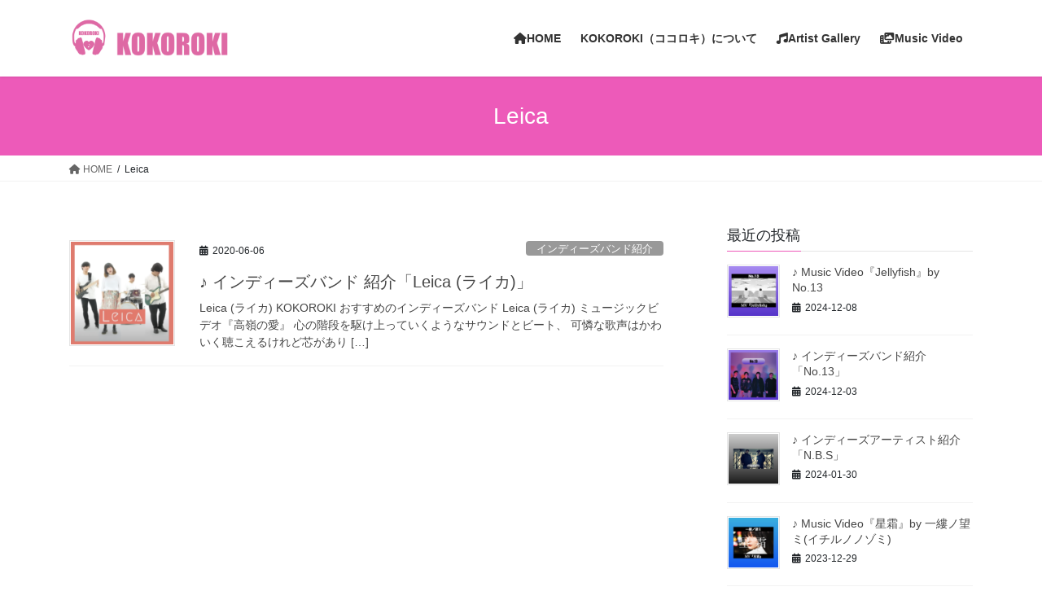

--- FILE ---
content_type: text/html; charset=UTF-8
request_url: https://www.kokoroki.com/?tag=leica
body_size: 17173
content:
<!DOCTYPE html>
<html dir="ltr" lang="ja" prefix="og: https://ogp.me/ns#">
<head>
<meta charset="utf-8">
<meta http-equiv="X-UA-Compatible" content="IE=edge">
<meta name="viewport" content="width=device-width, initial-scale=1">

<title>Leica | KOKOROKI</title>

		<!-- All in One SEO 4.8.4.1 - aioseo.com -->
	<meta name="robots" content="max-image-preview:large" />
	<link rel="canonical" href="https://www.kokoroki.com/?tag=leica" />
	<meta name="generator" content="All in One SEO (AIOSEO) 4.8.4.1" />
		<script type="application/ld+json" class="aioseo-schema">
			{"@context":"https:\/\/schema.org","@graph":[{"@type":"BreadcrumbList","@id":"https:\/\/www.kokoroki.com\/?tag=leica#breadcrumblist","itemListElement":[{"@type":"ListItem","@id":"https:\/\/www.kokoroki.com#listItem","position":1,"name":"\u5bb6","item":"https:\/\/www.kokoroki.com","nextItem":{"@type":"ListItem","@id":"https:\/\/www.kokoroki.com\/?tag=leica#listItem","name":"Leica"}},{"@type":"ListItem","@id":"https:\/\/www.kokoroki.com\/?tag=leica#listItem","position":2,"name":"Leica","previousItem":{"@type":"ListItem","@id":"https:\/\/www.kokoroki.com#listItem","name":"\u5bb6"}}]},{"@type":"CollectionPage","@id":"https:\/\/www.kokoroki.com\/?tag=leica#collectionpage","url":"https:\/\/www.kokoroki.com\/?tag=leica","name":"Leica | KOKOROKI","inLanguage":"ja","isPartOf":{"@id":"https:\/\/www.kokoroki.com\/#website"},"breadcrumb":{"@id":"https:\/\/www.kokoroki.com\/?tag=leica#breadcrumblist"}},{"@type":"Organization","@id":"https:\/\/www.kokoroki.com\/#organization","name":"KOKOROKI","description":"\u898b\u3064\u3051\u3088\u3046\u3000\u5fc3\u306e\u6b4c","url":"https:\/\/www.kokoroki.com\/"},{"@type":"WebSite","@id":"https:\/\/www.kokoroki.com\/#website","url":"https:\/\/www.kokoroki.com\/","name":"KOKOROKI","description":"\u898b\u3064\u3051\u3088\u3046\u3000\u5fc3\u306e\u6b4c","inLanguage":"ja","publisher":{"@id":"https:\/\/www.kokoroki.com\/#organization"}}]}
		</script>
		<!-- All in One SEO -->

<link rel='dns-prefetch' href='//webfonts.xserver.jp' />
<link rel='dns-prefetch' href='//stats.wp.com' />
<link rel='dns-prefetch' href='//c0.wp.com' />
<link rel="alternate" type="application/rss+xml" title="KOKOROKI &raquo; フィード" href="https://www.kokoroki.com/?feed=rss2" />
<link rel="alternate" type="application/rss+xml" title="KOKOROKI &raquo; コメントフィード" href="https://www.kokoroki.com/?feed=comments-rss2" />
<link rel="alternate" type="application/rss+xml" title="KOKOROKI &raquo; Leica タグのフィード" href="https://www.kokoroki.com/?feed=rss2&#038;tag=leica" />
<meta name="description" content="Leica について KOKOROKI 見つけよう　心の歌" />		<!-- This site uses the Google Analytics by MonsterInsights plugin v9.6.1 - Using Analytics tracking - https://www.monsterinsights.com/ -->
							<script src="//www.googletagmanager.com/gtag/js?id=G-LKDE7CDY77"  data-cfasync="false" data-wpfc-render="false" type="text/javascript" async></script>
			<script data-cfasync="false" data-wpfc-render="false" type="text/javascript">
				var mi_version = '9.6.1';
				var mi_track_user = true;
				var mi_no_track_reason = '';
								var MonsterInsightsDefaultLocations = {"page_location":"https:\/\/www.kokoroki.com\/?tag=leica"};
								if ( typeof MonsterInsightsPrivacyGuardFilter === 'function' ) {
					var MonsterInsightsLocations = (typeof MonsterInsightsExcludeQuery === 'object') ? MonsterInsightsPrivacyGuardFilter( MonsterInsightsExcludeQuery ) : MonsterInsightsPrivacyGuardFilter( MonsterInsightsDefaultLocations );
				} else {
					var MonsterInsightsLocations = (typeof MonsterInsightsExcludeQuery === 'object') ? MonsterInsightsExcludeQuery : MonsterInsightsDefaultLocations;
				}

								var disableStrs = [
										'ga-disable-G-LKDE7CDY77',
									];

				/* Function to detect opted out users */
				function __gtagTrackerIsOptedOut() {
					for (var index = 0; index < disableStrs.length; index++) {
						if (document.cookie.indexOf(disableStrs[index] + '=true') > -1) {
							return true;
						}
					}

					return false;
				}

				/* Disable tracking if the opt-out cookie exists. */
				if (__gtagTrackerIsOptedOut()) {
					for (var index = 0; index < disableStrs.length; index++) {
						window[disableStrs[index]] = true;
					}
				}

				/* Opt-out function */
				function __gtagTrackerOptout() {
					for (var index = 0; index < disableStrs.length; index++) {
						document.cookie = disableStrs[index] + '=true; expires=Thu, 31 Dec 2099 23:59:59 UTC; path=/';
						window[disableStrs[index]] = true;
					}
				}

				if ('undefined' === typeof gaOptout) {
					function gaOptout() {
						__gtagTrackerOptout();
					}
				}
								window.dataLayer = window.dataLayer || [];

				window.MonsterInsightsDualTracker = {
					helpers: {},
					trackers: {},
				};
				if (mi_track_user) {
					function __gtagDataLayer() {
						dataLayer.push(arguments);
					}

					function __gtagTracker(type, name, parameters) {
						if (!parameters) {
							parameters = {};
						}

						if (parameters.send_to) {
							__gtagDataLayer.apply(null, arguments);
							return;
						}

						if (type === 'event') {
														parameters.send_to = monsterinsights_frontend.v4_id;
							var hookName = name;
							if (typeof parameters['event_category'] !== 'undefined') {
								hookName = parameters['event_category'] + ':' + name;
							}

							if (typeof MonsterInsightsDualTracker.trackers[hookName] !== 'undefined') {
								MonsterInsightsDualTracker.trackers[hookName](parameters);
							} else {
								__gtagDataLayer('event', name, parameters);
							}
							
						} else {
							__gtagDataLayer.apply(null, arguments);
						}
					}

					__gtagTracker('js', new Date());
					__gtagTracker('set', {
						'developer_id.dZGIzZG': true,
											});
					if ( MonsterInsightsLocations.page_location ) {
						__gtagTracker('set', MonsterInsightsLocations);
					}
										__gtagTracker('config', 'G-LKDE7CDY77', {"forceSSL":"true","link_attribution":"true"} );
															window.gtag = __gtagTracker;										(function () {
						/* https://developers.google.com/analytics/devguides/collection/analyticsjs/ */
						/* ga and __gaTracker compatibility shim. */
						var noopfn = function () {
							return null;
						};
						var newtracker = function () {
							return new Tracker();
						};
						var Tracker = function () {
							return null;
						};
						var p = Tracker.prototype;
						p.get = noopfn;
						p.set = noopfn;
						p.send = function () {
							var args = Array.prototype.slice.call(arguments);
							args.unshift('send');
							__gaTracker.apply(null, args);
						};
						var __gaTracker = function () {
							var len = arguments.length;
							if (len === 0) {
								return;
							}
							var f = arguments[len - 1];
							if (typeof f !== 'object' || f === null || typeof f.hitCallback !== 'function') {
								if ('send' === arguments[0]) {
									var hitConverted, hitObject = false, action;
									if ('event' === arguments[1]) {
										if ('undefined' !== typeof arguments[3]) {
											hitObject = {
												'eventAction': arguments[3],
												'eventCategory': arguments[2],
												'eventLabel': arguments[4],
												'value': arguments[5] ? arguments[5] : 1,
											}
										}
									}
									if ('pageview' === arguments[1]) {
										if ('undefined' !== typeof arguments[2]) {
											hitObject = {
												'eventAction': 'page_view',
												'page_path': arguments[2],
											}
										}
									}
									if (typeof arguments[2] === 'object') {
										hitObject = arguments[2];
									}
									if (typeof arguments[5] === 'object') {
										Object.assign(hitObject, arguments[5]);
									}
									if ('undefined' !== typeof arguments[1].hitType) {
										hitObject = arguments[1];
										if ('pageview' === hitObject.hitType) {
											hitObject.eventAction = 'page_view';
										}
									}
									if (hitObject) {
										action = 'timing' === arguments[1].hitType ? 'timing_complete' : hitObject.eventAction;
										hitConverted = mapArgs(hitObject);
										__gtagTracker('event', action, hitConverted);
									}
								}
								return;
							}

							function mapArgs(args) {
								var arg, hit = {};
								var gaMap = {
									'eventCategory': 'event_category',
									'eventAction': 'event_action',
									'eventLabel': 'event_label',
									'eventValue': 'event_value',
									'nonInteraction': 'non_interaction',
									'timingCategory': 'event_category',
									'timingVar': 'name',
									'timingValue': 'value',
									'timingLabel': 'event_label',
									'page': 'page_path',
									'location': 'page_location',
									'title': 'page_title',
									'referrer' : 'page_referrer',
								};
								for (arg in args) {
																		if (!(!args.hasOwnProperty(arg) || !gaMap.hasOwnProperty(arg))) {
										hit[gaMap[arg]] = args[arg];
									} else {
										hit[arg] = args[arg];
									}
								}
								return hit;
							}

							try {
								f.hitCallback();
							} catch (ex) {
							}
						};
						__gaTracker.create = newtracker;
						__gaTracker.getByName = newtracker;
						__gaTracker.getAll = function () {
							return [];
						};
						__gaTracker.remove = noopfn;
						__gaTracker.loaded = true;
						window['__gaTracker'] = __gaTracker;
					})();
									} else {
										console.log("");
					(function () {
						function __gtagTracker() {
							return null;
						}

						window['__gtagTracker'] = __gtagTracker;
						window['gtag'] = __gtagTracker;
					})();
									}
			</script>
				<!-- / Google Analytics by MonsterInsights -->
		<script type="text/javascript">
/* <![CDATA[ */
window._wpemojiSettings = {"baseUrl":"https:\/\/s.w.org\/images\/core\/emoji\/14.0.0\/72x72\/","ext":".png","svgUrl":"https:\/\/s.w.org\/images\/core\/emoji\/14.0.0\/svg\/","svgExt":".svg","source":{"concatemoji":"https:\/\/www.kokoroki.com\/wp-includes\/js\/wp-emoji-release.min.js?ver=6.4.7"}};
/*! This file is auto-generated */
!function(i,n){var o,s,e;function c(e){try{var t={supportTests:e,timestamp:(new Date).valueOf()};sessionStorage.setItem(o,JSON.stringify(t))}catch(e){}}function p(e,t,n){e.clearRect(0,0,e.canvas.width,e.canvas.height),e.fillText(t,0,0);var t=new Uint32Array(e.getImageData(0,0,e.canvas.width,e.canvas.height).data),r=(e.clearRect(0,0,e.canvas.width,e.canvas.height),e.fillText(n,0,0),new Uint32Array(e.getImageData(0,0,e.canvas.width,e.canvas.height).data));return t.every(function(e,t){return e===r[t]})}function u(e,t,n){switch(t){case"flag":return n(e,"\ud83c\udff3\ufe0f\u200d\u26a7\ufe0f","\ud83c\udff3\ufe0f\u200b\u26a7\ufe0f")?!1:!n(e,"\ud83c\uddfa\ud83c\uddf3","\ud83c\uddfa\u200b\ud83c\uddf3")&&!n(e,"\ud83c\udff4\udb40\udc67\udb40\udc62\udb40\udc65\udb40\udc6e\udb40\udc67\udb40\udc7f","\ud83c\udff4\u200b\udb40\udc67\u200b\udb40\udc62\u200b\udb40\udc65\u200b\udb40\udc6e\u200b\udb40\udc67\u200b\udb40\udc7f");case"emoji":return!n(e,"\ud83e\udef1\ud83c\udffb\u200d\ud83e\udef2\ud83c\udfff","\ud83e\udef1\ud83c\udffb\u200b\ud83e\udef2\ud83c\udfff")}return!1}function f(e,t,n){var r="undefined"!=typeof WorkerGlobalScope&&self instanceof WorkerGlobalScope?new OffscreenCanvas(300,150):i.createElement("canvas"),a=r.getContext("2d",{willReadFrequently:!0}),o=(a.textBaseline="top",a.font="600 32px Arial",{});return e.forEach(function(e){o[e]=t(a,e,n)}),o}function t(e){var t=i.createElement("script");t.src=e,t.defer=!0,i.head.appendChild(t)}"undefined"!=typeof Promise&&(o="wpEmojiSettingsSupports",s=["flag","emoji"],n.supports={everything:!0,everythingExceptFlag:!0},e=new Promise(function(e){i.addEventListener("DOMContentLoaded",e,{once:!0})}),new Promise(function(t){var n=function(){try{var e=JSON.parse(sessionStorage.getItem(o));if("object"==typeof e&&"number"==typeof e.timestamp&&(new Date).valueOf()<e.timestamp+604800&&"object"==typeof e.supportTests)return e.supportTests}catch(e){}return null}();if(!n){if("undefined"!=typeof Worker&&"undefined"!=typeof OffscreenCanvas&&"undefined"!=typeof URL&&URL.createObjectURL&&"undefined"!=typeof Blob)try{var e="postMessage("+f.toString()+"("+[JSON.stringify(s),u.toString(),p.toString()].join(",")+"));",r=new Blob([e],{type:"text/javascript"}),a=new Worker(URL.createObjectURL(r),{name:"wpTestEmojiSupports"});return void(a.onmessage=function(e){c(n=e.data),a.terminate(),t(n)})}catch(e){}c(n=f(s,u,p))}t(n)}).then(function(e){for(var t in e)n.supports[t]=e[t],n.supports.everything=n.supports.everything&&n.supports[t],"flag"!==t&&(n.supports.everythingExceptFlag=n.supports.everythingExceptFlag&&n.supports[t]);n.supports.everythingExceptFlag=n.supports.everythingExceptFlag&&!n.supports.flag,n.DOMReady=!1,n.readyCallback=function(){n.DOMReady=!0}}).then(function(){return e}).then(function(){var e;n.supports.everything||(n.readyCallback(),(e=n.source||{}).concatemoji?t(e.concatemoji):e.wpemoji&&e.twemoji&&(t(e.twemoji),t(e.wpemoji)))}))}((window,document),window._wpemojiSettings);
/* ]]> */
</script>
<link rel='stylesheet' id='vkExUnit_common_style-css' href='https://www.kokoroki.com/wp-content/plugins/vk-all-in-one-expansion-unit/assets/css/vkExUnit_style.css?ver=9.109.0.1' type='text/css' media='all' />
<style id='vkExUnit_common_style-inline-css' type='text/css'>
:root {--ver_page_top_button_url:url(https://www.kokoroki.com/wp-content/plugins/vk-all-in-one-expansion-unit/assets/images/to-top-btn-icon.svg);}@font-face {font-weight: normal;font-style: normal;font-family: "vk_sns";src: url("https://www.kokoroki.com/wp-content/plugins/vk-all-in-one-expansion-unit/inc/sns/icons/fonts/vk_sns.eot?-bq20cj");src: url("https://www.kokoroki.com/wp-content/plugins/vk-all-in-one-expansion-unit/inc/sns/icons/fonts/vk_sns.eot?#iefix-bq20cj") format("embedded-opentype"),url("https://www.kokoroki.com/wp-content/plugins/vk-all-in-one-expansion-unit/inc/sns/icons/fonts/vk_sns.woff?-bq20cj") format("woff"),url("https://www.kokoroki.com/wp-content/plugins/vk-all-in-one-expansion-unit/inc/sns/icons/fonts/vk_sns.ttf?-bq20cj") format("truetype"),url("https://www.kokoroki.com/wp-content/plugins/vk-all-in-one-expansion-unit/inc/sns/icons/fonts/vk_sns.svg?-bq20cj#vk_sns") format("svg");}
.veu_promotion-alert__content--text {border: 1px solid rgba(0,0,0,0.125);padding: 0.5em 1em;border-radius: var(--vk-size-radius);margin-bottom: var(--vk-margin-block-bottom);font-size: 0.875rem;}/* Alert Content部分に段落タグを入れた場合に最後の段落の余白を0にする */.veu_promotion-alert__content--text p:last-of-type{margin-bottom:0;margin-top: 0;}
</style>
<style id='wp-emoji-styles-inline-css' type='text/css'>

	img.wp-smiley, img.emoji {
		display: inline !important;
		border: none !important;
		box-shadow: none !important;
		height: 1em !important;
		width: 1em !important;
		margin: 0 0.07em !important;
		vertical-align: -0.1em !important;
		background: none !important;
		padding: 0 !important;
	}
</style>
<link rel='stylesheet' id='wp-block-library-css' href='https://c0.wp.com/c/6.4.7/wp-includes/css/dist/block-library/style.min.css' type='text/css' media='all' />
<link rel='stylesheet' id='mediaelement-css' href='https://c0.wp.com/c/6.4.7/wp-includes/js/mediaelement/mediaelementplayer-legacy.min.css' type='text/css' media='all' />
<link rel='stylesheet' id='wp-mediaelement-css' href='https://c0.wp.com/c/6.4.7/wp-includes/js/mediaelement/wp-mediaelement.min.css' type='text/css' media='all' />
<style id='jetpack-sharing-buttons-style-inline-css' type='text/css'>
.jetpack-sharing-buttons__services-list{display:flex;flex-direction:row;flex-wrap:wrap;gap:0;list-style-type:none;margin:5px;padding:0}.jetpack-sharing-buttons__services-list.has-small-icon-size{font-size:12px}.jetpack-sharing-buttons__services-list.has-normal-icon-size{font-size:16px}.jetpack-sharing-buttons__services-list.has-large-icon-size{font-size:24px}.jetpack-sharing-buttons__services-list.has-huge-icon-size{font-size:36px}@media print{.jetpack-sharing-buttons__services-list{display:none!important}}.editor-styles-wrapper .wp-block-jetpack-sharing-buttons{gap:0;padding-inline-start:0}ul.jetpack-sharing-buttons__services-list.has-background{padding:1.25em 2.375em}
</style>
<style id='classic-theme-styles-inline-css' type='text/css'>
/*! This file is auto-generated */
.wp-block-button__link{color:#fff;background-color:#32373c;border-radius:9999px;box-shadow:none;text-decoration:none;padding:calc(.667em + 2px) calc(1.333em + 2px);font-size:1.125em}.wp-block-file__button{background:#32373c;color:#fff;text-decoration:none}
</style>
<style id='global-styles-inline-css' type='text/css'>
body{--wp--preset--color--black: #000000;--wp--preset--color--cyan-bluish-gray: #abb8c3;--wp--preset--color--white: #ffffff;--wp--preset--color--pale-pink: #f78da7;--wp--preset--color--vivid-red: #cf2e2e;--wp--preset--color--luminous-vivid-orange: #ff6900;--wp--preset--color--luminous-vivid-amber: #fcb900;--wp--preset--color--light-green-cyan: #7bdcb5;--wp--preset--color--vivid-green-cyan: #00d084;--wp--preset--color--pale-cyan-blue: #8ed1fc;--wp--preset--color--vivid-cyan-blue: #0693e3;--wp--preset--color--vivid-purple: #9b51e0;--wp--preset--gradient--vivid-cyan-blue-to-vivid-purple: linear-gradient(135deg,rgba(6,147,227,1) 0%,rgb(155,81,224) 100%);--wp--preset--gradient--light-green-cyan-to-vivid-green-cyan: linear-gradient(135deg,rgb(122,220,180) 0%,rgb(0,208,130) 100%);--wp--preset--gradient--luminous-vivid-amber-to-luminous-vivid-orange: linear-gradient(135deg,rgba(252,185,0,1) 0%,rgba(255,105,0,1) 100%);--wp--preset--gradient--luminous-vivid-orange-to-vivid-red: linear-gradient(135deg,rgba(255,105,0,1) 0%,rgb(207,46,46) 100%);--wp--preset--gradient--very-light-gray-to-cyan-bluish-gray: linear-gradient(135deg,rgb(238,238,238) 0%,rgb(169,184,195) 100%);--wp--preset--gradient--cool-to-warm-spectrum: linear-gradient(135deg,rgb(74,234,220) 0%,rgb(151,120,209) 20%,rgb(207,42,186) 40%,rgb(238,44,130) 60%,rgb(251,105,98) 80%,rgb(254,248,76) 100%);--wp--preset--gradient--blush-light-purple: linear-gradient(135deg,rgb(255,206,236) 0%,rgb(152,150,240) 100%);--wp--preset--gradient--blush-bordeaux: linear-gradient(135deg,rgb(254,205,165) 0%,rgb(254,45,45) 50%,rgb(107,0,62) 100%);--wp--preset--gradient--luminous-dusk: linear-gradient(135deg,rgb(255,203,112) 0%,rgb(199,81,192) 50%,rgb(65,88,208) 100%);--wp--preset--gradient--pale-ocean: linear-gradient(135deg,rgb(255,245,203) 0%,rgb(182,227,212) 50%,rgb(51,167,181) 100%);--wp--preset--gradient--electric-grass: linear-gradient(135deg,rgb(202,248,128) 0%,rgb(113,206,126) 100%);--wp--preset--gradient--midnight: linear-gradient(135deg,rgb(2,3,129) 0%,rgb(40,116,252) 100%);--wp--preset--font-size--small: 13px;--wp--preset--font-size--medium: 20px;--wp--preset--font-size--large: 36px;--wp--preset--font-size--x-large: 42px;--wp--preset--spacing--20: 0.44rem;--wp--preset--spacing--30: 0.67rem;--wp--preset--spacing--40: 1rem;--wp--preset--spacing--50: 1.5rem;--wp--preset--spacing--60: 2.25rem;--wp--preset--spacing--70: 3.38rem;--wp--preset--spacing--80: 5.06rem;--wp--preset--shadow--natural: 6px 6px 9px rgba(0, 0, 0, 0.2);--wp--preset--shadow--deep: 12px 12px 50px rgba(0, 0, 0, 0.4);--wp--preset--shadow--sharp: 6px 6px 0px rgba(0, 0, 0, 0.2);--wp--preset--shadow--outlined: 6px 6px 0px -3px rgba(255, 255, 255, 1), 6px 6px rgba(0, 0, 0, 1);--wp--preset--shadow--crisp: 6px 6px 0px rgba(0, 0, 0, 1);}:where(.is-layout-flex){gap: 0.5em;}:where(.is-layout-grid){gap: 0.5em;}body .is-layout-flow > .alignleft{float: left;margin-inline-start: 0;margin-inline-end: 2em;}body .is-layout-flow > .alignright{float: right;margin-inline-start: 2em;margin-inline-end: 0;}body .is-layout-flow > .aligncenter{margin-left: auto !important;margin-right: auto !important;}body .is-layout-constrained > .alignleft{float: left;margin-inline-start: 0;margin-inline-end: 2em;}body .is-layout-constrained > .alignright{float: right;margin-inline-start: 2em;margin-inline-end: 0;}body .is-layout-constrained > .aligncenter{margin-left: auto !important;margin-right: auto !important;}body .is-layout-constrained > :where(:not(.alignleft):not(.alignright):not(.alignfull)){max-width: var(--wp--style--global--content-size);margin-left: auto !important;margin-right: auto !important;}body .is-layout-constrained > .alignwide{max-width: var(--wp--style--global--wide-size);}body .is-layout-flex{display: flex;}body .is-layout-flex{flex-wrap: wrap;align-items: center;}body .is-layout-flex > *{margin: 0;}body .is-layout-grid{display: grid;}body .is-layout-grid > *{margin: 0;}:where(.wp-block-columns.is-layout-flex){gap: 2em;}:where(.wp-block-columns.is-layout-grid){gap: 2em;}:where(.wp-block-post-template.is-layout-flex){gap: 1.25em;}:where(.wp-block-post-template.is-layout-grid){gap: 1.25em;}.has-black-color{color: var(--wp--preset--color--black) !important;}.has-cyan-bluish-gray-color{color: var(--wp--preset--color--cyan-bluish-gray) !important;}.has-white-color{color: var(--wp--preset--color--white) !important;}.has-pale-pink-color{color: var(--wp--preset--color--pale-pink) !important;}.has-vivid-red-color{color: var(--wp--preset--color--vivid-red) !important;}.has-luminous-vivid-orange-color{color: var(--wp--preset--color--luminous-vivid-orange) !important;}.has-luminous-vivid-amber-color{color: var(--wp--preset--color--luminous-vivid-amber) !important;}.has-light-green-cyan-color{color: var(--wp--preset--color--light-green-cyan) !important;}.has-vivid-green-cyan-color{color: var(--wp--preset--color--vivid-green-cyan) !important;}.has-pale-cyan-blue-color{color: var(--wp--preset--color--pale-cyan-blue) !important;}.has-vivid-cyan-blue-color{color: var(--wp--preset--color--vivid-cyan-blue) !important;}.has-vivid-purple-color{color: var(--wp--preset--color--vivid-purple) !important;}.has-black-background-color{background-color: var(--wp--preset--color--black) !important;}.has-cyan-bluish-gray-background-color{background-color: var(--wp--preset--color--cyan-bluish-gray) !important;}.has-white-background-color{background-color: var(--wp--preset--color--white) !important;}.has-pale-pink-background-color{background-color: var(--wp--preset--color--pale-pink) !important;}.has-vivid-red-background-color{background-color: var(--wp--preset--color--vivid-red) !important;}.has-luminous-vivid-orange-background-color{background-color: var(--wp--preset--color--luminous-vivid-orange) !important;}.has-luminous-vivid-amber-background-color{background-color: var(--wp--preset--color--luminous-vivid-amber) !important;}.has-light-green-cyan-background-color{background-color: var(--wp--preset--color--light-green-cyan) !important;}.has-vivid-green-cyan-background-color{background-color: var(--wp--preset--color--vivid-green-cyan) !important;}.has-pale-cyan-blue-background-color{background-color: var(--wp--preset--color--pale-cyan-blue) !important;}.has-vivid-cyan-blue-background-color{background-color: var(--wp--preset--color--vivid-cyan-blue) !important;}.has-vivid-purple-background-color{background-color: var(--wp--preset--color--vivid-purple) !important;}.has-black-border-color{border-color: var(--wp--preset--color--black) !important;}.has-cyan-bluish-gray-border-color{border-color: var(--wp--preset--color--cyan-bluish-gray) !important;}.has-white-border-color{border-color: var(--wp--preset--color--white) !important;}.has-pale-pink-border-color{border-color: var(--wp--preset--color--pale-pink) !important;}.has-vivid-red-border-color{border-color: var(--wp--preset--color--vivid-red) !important;}.has-luminous-vivid-orange-border-color{border-color: var(--wp--preset--color--luminous-vivid-orange) !important;}.has-luminous-vivid-amber-border-color{border-color: var(--wp--preset--color--luminous-vivid-amber) !important;}.has-light-green-cyan-border-color{border-color: var(--wp--preset--color--light-green-cyan) !important;}.has-vivid-green-cyan-border-color{border-color: var(--wp--preset--color--vivid-green-cyan) !important;}.has-pale-cyan-blue-border-color{border-color: var(--wp--preset--color--pale-cyan-blue) !important;}.has-vivid-cyan-blue-border-color{border-color: var(--wp--preset--color--vivid-cyan-blue) !important;}.has-vivid-purple-border-color{border-color: var(--wp--preset--color--vivid-purple) !important;}.has-vivid-cyan-blue-to-vivid-purple-gradient-background{background: var(--wp--preset--gradient--vivid-cyan-blue-to-vivid-purple) !important;}.has-light-green-cyan-to-vivid-green-cyan-gradient-background{background: var(--wp--preset--gradient--light-green-cyan-to-vivid-green-cyan) !important;}.has-luminous-vivid-amber-to-luminous-vivid-orange-gradient-background{background: var(--wp--preset--gradient--luminous-vivid-amber-to-luminous-vivid-orange) !important;}.has-luminous-vivid-orange-to-vivid-red-gradient-background{background: var(--wp--preset--gradient--luminous-vivid-orange-to-vivid-red) !important;}.has-very-light-gray-to-cyan-bluish-gray-gradient-background{background: var(--wp--preset--gradient--very-light-gray-to-cyan-bluish-gray) !important;}.has-cool-to-warm-spectrum-gradient-background{background: var(--wp--preset--gradient--cool-to-warm-spectrum) !important;}.has-blush-light-purple-gradient-background{background: var(--wp--preset--gradient--blush-light-purple) !important;}.has-blush-bordeaux-gradient-background{background: var(--wp--preset--gradient--blush-bordeaux) !important;}.has-luminous-dusk-gradient-background{background: var(--wp--preset--gradient--luminous-dusk) !important;}.has-pale-ocean-gradient-background{background: var(--wp--preset--gradient--pale-ocean) !important;}.has-electric-grass-gradient-background{background: var(--wp--preset--gradient--electric-grass) !important;}.has-midnight-gradient-background{background: var(--wp--preset--gradient--midnight) !important;}.has-small-font-size{font-size: var(--wp--preset--font-size--small) !important;}.has-medium-font-size{font-size: var(--wp--preset--font-size--medium) !important;}.has-large-font-size{font-size: var(--wp--preset--font-size--large) !important;}.has-x-large-font-size{font-size: var(--wp--preset--font-size--x-large) !important;}
.wp-block-navigation a:where(:not(.wp-element-button)){color: inherit;}
:where(.wp-block-post-template.is-layout-flex){gap: 1.25em;}:where(.wp-block-post-template.is-layout-grid){gap: 1.25em;}
:where(.wp-block-columns.is-layout-flex){gap: 2em;}:where(.wp-block-columns.is-layout-grid){gap: 2em;}
.wp-block-pullquote{font-size: 1.5em;line-height: 1.6;}
</style>
<link rel='stylesheet' id='finalTilesGallery_stylesheet-css' href='https://www.kokoroki.com/wp-content/plugins/final-tiles-grid-gallery-lite/scripts/ftg.css?ver=3.6.4' type='text/css' media='all' />
<link rel='stylesheet' id='fontawesome_stylesheet-css' href='https://www.kokoroki.com/wp-content/plugins/final-tiles-grid-gallery-lite/fonts/font-awesome/css/font-awesome.min.css?ver=6.4.7' type='text/css' media='all' />
<link rel='stylesheet' id='wp-postratings-css' href='https://www.kokoroki.com/wp-content/plugins/wp-postratings/css/postratings-css.css?ver=1.91.2' type='text/css' media='all' />
<link rel='stylesheet' id='bootstrap-4-style-css' href='https://www.kokoroki.com/wp-content/themes/lightning/_g2/library/bootstrap-4/css/bootstrap.min.css?ver=4.5.0' type='text/css' media='all' />
<link rel='stylesheet' id='lightning-common-style-css' href='https://www.kokoroki.com/wp-content/themes/lightning/_g2/assets/css/common.css?ver=15.16.0' type='text/css' media='all' />
<style id='lightning-common-style-inline-css' type='text/css'>
/* vk-mobile-nav */:root {--vk-mobile-nav-menu-btn-bg-src: url("https://www.kokoroki.com/wp-content/themes/lightning/_g2/inc/vk-mobile-nav/package/images/vk-menu-btn-black.svg");--vk-mobile-nav-menu-btn-close-bg-src: url("https://www.kokoroki.com/wp-content/themes/lightning/_g2/inc/vk-mobile-nav/package/images/vk-menu-close-black.svg");--vk-menu-acc-icon-open-black-bg-src: url("https://www.kokoroki.com/wp-content/themes/lightning/_g2/inc/vk-mobile-nav/package/images/vk-menu-acc-icon-open-black.svg");--vk-menu-acc-icon-open-white-bg-src: url("https://www.kokoroki.com/wp-content/themes/lightning/_g2/inc/vk-mobile-nav/package/images/vk-menu-acc-icon-open-white.svg");--vk-menu-acc-icon-close-black-bg-src: url("https://www.kokoroki.com/wp-content/themes/lightning/_g2/inc/vk-mobile-nav/package/images/vk-menu-close-black.svg");--vk-menu-acc-icon-close-white-bg-src: url("https://www.kokoroki.com/wp-content/themes/lightning/_g2/inc/vk-mobile-nav/package/images/vk-menu-close-white.svg");}
</style>
<link rel='stylesheet' id='lightning-design-style-css' href='https://www.kokoroki.com/wp-content/themes/lightning/_g2/design-skin/origin2/css/style.css?ver=15.16.0' type='text/css' media='all' />
<style id='lightning-design-style-inline-css' type='text/css'>
:root {--color-key:#ed5ab9;--wp--preset--color--vk-color-primary:#ed5ab9;--color-key-dark:#ed5ab9;}
/* ltg common custom */:root {--vk-menu-acc-btn-border-color:#333;--vk-color-primary:#ed5ab9;--vk-color-primary-dark:#ed5ab9;--vk-color-primary-vivid:#ff63cc;--color-key:#ed5ab9;--wp--preset--color--vk-color-primary:#ed5ab9;--color-key-dark:#ed5ab9;}.veu_color_txt_key { color:#ed5ab9 ; }.veu_color_bg_key { background-color:#ed5ab9 ; }.veu_color_border_key { border-color:#ed5ab9 ; }.btn-default { border-color:#ed5ab9;color:#ed5ab9;}.btn-default:focus,.btn-default:hover { border-color:#ed5ab9;background-color: #ed5ab9; }.wp-block-search__button,.btn-primary { background-color:#ed5ab9;border-color:#ed5ab9; }.wp-block-search__button:focus,.wp-block-search__button:hover,.btn-primary:not(:disabled):not(.disabled):active,.btn-primary:focus,.btn-primary:hover { background-color:#ed5ab9;border-color:#ed5ab9; }.btn-outline-primary { color : #ed5ab9 ; border-color:#ed5ab9; }.btn-outline-primary:not(:disabled):not(.disabled):active,.btn-outline-primary:focus,.btn-outline-primary:hover { color : #fff; background-color:#ed5ab9;border-color:#ed5ab9; }a { color:#337ab7; }
.tagcloud a:before { font-family: "Font Awesome 5 Free";content: "\f02b";font-weight: bold; }
.media .media-body .media-heading a:hover { color:#ed5ab9; }@media (min-width: 768px){.gMenu > li:before,.gMenu > li.menu-item-has-children::after { border-bottom-color:#ed5ab9 }.gMenu li li { background-color:#ed5ab9 }.gMenu li li a:hover { background-color:#ed5ab9; }} /* @media (min-width: 768px) */.page-header { background-color:#ed5ab9; }h2,.mainSection-title { border-top-color:#ed5ab9; }h3:after,.subSection-title:after { border-bottom-color:#ed5ab9; }ul.page-numbers li span.page-numbers.current,.page-link dl .post-page-numbers.current { background-color:#ed5ab9; }.pager li > a { border-color:#ed5ab9;color:#ed5ab9;}.pager li > a:hover { background-color:#ed5ab9;color:#fff;}.siteFooter { border-top-color:#ed5ab9; }dt { border-left-color:#ed5ab9; }:root {--g_nav_main_acc_icon_open_url:url(https://www.kokoroki.com/wp-content/themes/lightning/_g2/inc/vk-mobile-nav/package/images/vk-menu-acc-icon-open-black.svg);--g_nav_main_acc_icon_close_url: url(https://www.kokoroki.com/wp-content/themes/lightning/_g2/inc/vk-mobile-nav/package/images/vk-menu-close-black.svg);--g_nav_sub_acc_icon_open_url: url(https://www.kokoroki.com/wp-content/themes/lightning/_g2/inc/vk-mobile-nav/package/images/vk-menu-acc-icon-open-white.svg);--g_nav_sub_acc_icon_close_url: url(https://www.kokoroki.com/wp-content/themes/lightning/_g2/inc/vk-mobile-nav/package/images/vk-menu-close-white.svg);}
</style>
<link rel='stylesheet' id='veu-cta-css' href='https://www.kokoroki.com/wp-content/plugins/vk-all-in-one-expansion-unit/inc/call-to-action/package/assets/css/style.css?ver=9.109.0.1' type='text/css' media='all' />
<link rel='stylesheet' id='lightning-theme-style-css' href='https://www.kokoroki.com/wp-content/themes/lightning_child_sample/style.css?ver=15.16.0' type='text/css' media='all' />
<style id='lightning-theme-style-inline-css' type='text/css'>

			.prBlock_icon_outer { border:1px solid #ed5ab9; }
			.prBlock_icon { color:#ed5ab9; }
		
</style>
<link rel='stylesheet' id='vk-font-awesome-css' href='https://www.kokoroki.com/wp-content/themes/lightning/vendor/vektor-inc/font-awesome-versions/src/versions/6/css/all.min.css?ver=6.4.2' type='text/css' media='all' />
<style id='akismet-widget-style-inline-css' type='text/css'>

			.a-stats {
				--akismet-color-mid-green: #357b49;
				--akismet-color-white: #fff;
				--akismet-color-light-grey: #f6f7f7;

				max-width: 350px;
				width: auto;
			}

			.a-stats * {
				all: unset;
				box-sizing: border-box;
			}

			.a-stats strong {
				font-weight: 600;
			}

			.a-stats a.a-stats__link,
			.a-stats a.a-stats__link:visited,
			.a-stats a.a-stats__link:active {
				background: var(--akismet-color-mid-green);
				border: none;
				box-shadow: none;
				border-radius: 8px;
				color: var(--akismet-color-white);
				cursor: pointer;
				display: block;
				font-family: -apple-system, BlinkMacSystemFont, 'Segoe UI', 'Roboto', 'Oxygen-Sans', 'Ubuntu', 'Cantarell', 'Helvetica Neue', sans-serif;
				font-weight: 500;
				padding: 12px;
				text-align: center;
				text-decoration: none;
				transition: all 0.2s ease;
			}

			/* Extra specificity to deal with TwentyTwentyOne focus style */
			.widget .a-stats a.a-stats__link:focus {
				background: var(--akismet-color-mid-green);
				color: var(--akismet-color-white);
				text-decoration: none;
			}

			.a-stats a.a-stats__link:hover {
				filter: brightness(110%);
				box-shadow: 0 4px 12px rgba(0, 0, 0, 0.06), 0 0 2px rgba(0, 0, 0, 0.16);
			}

			.a-stats .count {
				color: var(--akismet-color-white);
				display: block;
				font-size: 1.5em;
				line-height: 1.4;
				padding: 0 13px;
				white-space: nowrap;
			}
		
</style>
<link rel='stylesheet' id='jquery-lazyloadxt-spinner-css-css' href='//www.kokoroki.com/wp-content/plugins/a3-lazy-load/assets/css/jquery.lazyloadxt.spinner.css?ver=6.4.7' type='text/css' media='all' />
<link rel='stylesheet' id='a3a3_lazy_load-css' href='//www.kokoroki.com/wp-content/uploads/sass/a3_lazy_load.min.css?ver=1561278248' type='text/css' media='all' />
<script type="text/javascript" src="https://c0.wp.com/c/6.4.7/wp-includes/js/jquery/jquery.min.js" id="jquery-core-js"></script>
<script type="text/javascript" src="https://c0.wp.com/c/6.4.7/wp-includes/js/jquery/jquery-migrate.min.js" id="jquery-migrate-js"></script>
<script type="text/javascript" src="//webfonts.xserver.jp/js/xserverv3.js?fadein=0&amp;ver=2.0.8" id="typesquare_std-js"></script>
<script type="text/javascript" src="https://www.kokoroki.com/wp-content/plugins/google-analytics-for-wordpress/assets/js/frontend-gtag.min.js?ver=9.6.1" id="monsterinsights-frontend-script-js" async="async" data-wp-strategy="async"></script>
<script data-cfasync="false" data-wpfc-render="false" type="text/javascript" id='monsterinsights-frontend-script-js-extra'>/* <![CDATA[ */
var monsterinsights_frontend = {"js_events_tracking":"true","download_extensions":"doc,pdf,ppt,zip,xls,docx,pptx,xlsx","inbound_paths":"[{\"path\":\"\\\/go\\\/\",\"label\":\"affiliate\"},{\"path\":\"\\\/recommend\\\/\",\"label\":\"affiliate\"}]","home_url":"https:\/\/www.kokoroki.com","hash_tracking":"false","v4_id":"G-LKDE7CDY77"};/* ]]> */
</script>
<link rel="https://api.w.org/" href="https://www.kokoroki.com/index.php?rest_route=/" /><link rel="alternate" type="application/json" href="https://www.kokoroki.com/index.php?rest_route=/wp/v2/tags/103" /><link rel="EditURI" type="application/rsd+xml" title="RSD" href="https://www.kokoroki.com/xmlrpc.php?rsd" />
<meta name="generator" content="WordPress 6.4.7" />
<!-- Google Tag Manager -->
<script>(function(w,d,s,l,i){w[l]=w[l]||[];w[l].push({'gtm.start':
new Date().getTime(),event:'gtm.js'});var f=d.getElementsByTagName(s)[0],
j=d.createElement(s),dl=l!='dataLayer'?'&l='+l:'';j.async=true;j.src=
'https://www.googletagmanager.com/gtm.js?id='+i+dl;f.parentNode.insertBefore(j,f);
})(window,document,'script','dataLayer','GTM-NTBGVRW');</script>
<!-- End Google Tag Manager -->
		<script type="text/javascript">
<!--
/******************************************************************************
***   COPY PROTECTED BY http://chetangole.com/blog/wp-copyprotect/   version 3.1.0 ****
******************************************************************************/
function clickIE4(){
if (event.button==2){
return false;
}
}
function clickNS4(e){
if (document.layers||document.getElementById&&!document.all){
if (e.which==2||e.which==3){
return false;
}
}
}

if (document.layers){
document.captureEvents(Event.MOUSEDOWN);
document.onmousedown=clickNS4;
}
else if (document.all&&!document.getElementById){
document.onmousedown=clickIE4;
}

document.oncontextmenu=new Function("return false")
// --> 
</script>

<script type="text/javascript">
/******************************************************************************
***   COPY PROTECTED BY http://chetangole.com/blog/wp-copyprotect/   version 3.1.0 ****
******************************************************************************/
function disableSelection(target){
if (typeof target.onselectstart!="undefined") //For IE 
	target.onselectstart=function(){return false}
else if (typeof target.style.MozUserSelect!="undefined") //For Firefox
	target.style.MozUserSelect="none"
else //All other route (For Opera)
	target.onmousedown=function(){return false}
target.style.cursor = "default"
}
</script>
	<style>img#wpstats{display:none}</style>
		<style id="lightning-color-custom-for-plugins" type="text/css">/* ltg theme common */.color_key_bg,.color_key_bg_hover:hover{background-color: #ed5ab9;}.color_key_txt,.color_key_txt_hover:hover{color: #ed5ab9;}.color_key_border,.color_key_border_hover:hover{border-color: #ed5ab9;}.color_key_dark_bg,.color_key_dark_bg_hover:hover{background-color: #ed5ab9;}.color_key_dark_txt,.color_key_dark_txt_hover:hover{color: #ed5ab9;}.color_key_dark_border,.color_key_dark_border_hover:hover{border-color: #ed5ab9;}</style><!-- [ VK All in One Expansion Unit OGP ] -->
<meta property="og:site_name" content="KOKOROKI" />
<meta property="og:url" content="https://www.kokoroki.com/?p=4260" />
<meta property="og:title" content="Leica | KOKOROKI" />
<meta property="og:description" content="Leica について KOKOROKI 見つけよう　心の歌" />
<meta property="og:type" content="article" />
<!-- [ / VK All in One Expansion Unit OGP ] -->
<!-- [ VK All in One Expansion Unit twitter card ] -->
<meta name="twitter:card" content="summary_large_image">
<meta name="twitter:description" content="Leica について KOKOROKI 見つけよう　心の歌">
<meta name="twitter:title" content="Leica | KOKOROKI">
<meta name="twitter:url" content="https://www.kokoroki.com/?p=4260">
	<meta name="twitter:domain" content="www.kokoroki.com">
	<meta name="twitter:site" content="@KOKOROKI2019">
	<!-- [ / VK All in One Expansion Unit twitter card ] -->
	<link rel="icon" href="https://www.kokoroki.com/wp-content/uploads/2019/09/cropped-white_03-32x32.png" sizes="32x32" />
<link rel="icon" href="https://www.kokoroki.com/wp-content/uploads/2019/09/cropped-white_03-192x192.png" sizes="192x192" />
<link rel="apple-touch-icon" href="https://www.kokoroki.com/wp-content/uploads/2019/09/cropped-white_03-180x180.png" />
<meta name="msapplication-TileImage" content="https://www.kokoroki.com/wp-content/uploads/2019/09/cropped-white_03-270x270.png" />
		<style type="text/css" id="wp-custom-css">
			/*--------------------
 吹き出しを作る
--------------------*/
.balloon {
margin-bottom: 2em;
position: relative;
}
.balloon:before,.balloon:after {
clear: both;
content: "";
display: block;
}
.balloon figure {
width: 60px;
height: 60px;
}
.balloon-image-left {
float: left;
margin-right: 20px;
}
.balloon-image-right {
float: right;
margin-left: 20px;
}
.balloon figure img {
width: 100%;
height: 100%;
border: 1px solid #aaa;
border-radius: 50%;
margin: 0;
}
.balloon-image-description {
padding: 5px 0 0;
font-size: 10px;
text-align: center;
}
.balloon-text-right,.balloon-text-left {
position: relative;
padding: 10px;
border: 1px solid;
border-radius: 10px;
max-width: -webkit-calc(100% - 120px);
max-width: calc(100% - 120px);
display: inline-block;
}
.balloon-text-right {
border-color: #aaa;
}
.balloon-text-left {
border-color: #aaa;
}
.balloon-text-right {
float: left;
}
.balloon-text-left {
float: right;
}
.balloon p {
margin: 0 0 20px;
}
.balloon p:last-child {
margin-bottom: 0;
}
/* 三角部分 */
.balloon-text-right:before {
position: absolute;
content: '';
border: 10px solid transparent;
border-right: 10px solid #aaa;
top: 15px;
left: -20px;
}
.balloon-text-right:after {
position: absolute;
content: '';
border: 10px solid transparent;
border-right: 10px solid #fff;
top: 15px;
left: -19px;
}
.balloon-text-left:before {
position: absolute;
content: '';
border: 10px solid transparent;
border-left: 10px solid #aaa;
top: 15px;
right: -20px;
}
.balloon-text-left:after {
position: absolute;
content: '';
border: 10px solid transparent;
border-left: 10px solid #fff;
top: 15px;
right: -19px;
}
/* 考え毎 */
.think .balloon-text-right,.think .balloon-text-left {
border-radius: 30px;
}
.think .balloon-text-right:before {
border: 1px solid #aaa;
border-radius: 50%;
width: 8px;
height: 8px;
top: 15px;
left: -12px;
}
.think .balloon-text-right:after {
border: 1px solid #aaa;
border-radius: 50%;
width: 4px;
height: 4px;
top: 20px;
left: -19px;
}
.think .balloon-text-left:before {
border: 1px solid #aaa;
border-radius: 50%;
width: 8px;
height: 8px;
top: 15px;
right: -12px;
}
.think .balloon-text-left:after {
border: 1px solid #aaa;
border-radius: 50%;
width: 4px;
height: 4px;
top: 20px;
right: -19px;
}
		</style>
		
</head>
<body class="archive tag tag-leica tag-103 sidebar-fix sidebar-fix-priority-top bootstrap4 device-pc fa_v6_css post-type-post">
<a class="skip-link screen-reader-text" href="#main">コンテンツへスキップ</a>
<a class="skip-link screen-reader-text" href="#vk-mobile-nav">ナビゲーションに移動</a>
<!-- Google Tag Manager (noscript) -->
<noscript><iframe src="https://www.googletagmanager.com/ns.html?id=GTM-NTBGVRW"
height="0" width="0" style="display:none;visibility:hidden"></iframe></noscript>
<!-- End Google Tag Manager (noscript) -->
		<header class="siteHeader">
		<div class="container siteHeadContainer">
		<div class="navbar-header">
						<p class="navbar-brand siteHeader_logo">
			<a href="https://www.kokoroki.com/">
				<span><img src="https://www.kokoroki.com/wp-content/uploads/2019/08/logo_yoko04.png" alt="KOKOROKI" /></span>
			</a>
			</p>
					</div>

					<div id="gMenu_outer" class="gMenu_outer">
				<nav class="menu-%e3%82%b0%e3%83%ad%e3%83%bc%e3%83%90%e3%83%ab%e3%83%a1%e3%83%8b%e3%83%a5%e3%83%bc-container"><ul id="menu-%e3%82%b0%e3%83%ad%e3%83%bc%e3%83%90%e3%83%ab%e3%83%a1%e3%83%8b%e3%83%a5%e3%83%bc" class="menu gMenu vk-menu-acc"><li id="menu-item-549" class="menu-item menu-item-type-custom menu-item-object-custom menu-item-home"><a href="https://www.kokoroki.com/"><strong class="gMenu_name"><i class="fas fa-home"></i>HOME</strong></a></li>
<li id="menu-item-3179" class="menu-item menu-item-type-post_type menu-item-object-page"><a href="https://www.kokoroki.com/?page_id=145"><strong class="gMenu_name">KOKOROKI（ココロキ）について</strong></a></li>
<li id="menu-item-397" class="menu-item menu-item-type-post_type menu-item-object-page menu-item-has-children"><a href="https://www.kokoroki.com/?page_id=396"><strong class="gMenu_name"><i class="fas fa-music"></i>Artist Gallery</strong></a>
<ul class="sub-menu">
	<li id="menu-item-544" class="menu-item menu-item-type-post_type menu-item-object-page"><a href="https://www.kokoroki.com/?page_id=396">All Artists</a></li>
</ul>
</li>
<li id="menu-item-481" class="menu-item menu-item-type-custom menu-item-object-custom"><a target="_blank" href="https://www.kokoroki.com/?page_id=4757"><strong class="gMenu_name"><i class="fas fa-photo-video"></i>Music Video</strong></a></li>
</ul></nav>			</div>
			</div>
	</header>

<div class="section page-header"><div class="container"><div class="row"><div class="col-md-12">
<h1 class="page-header_pageTitle">
Leica</h1>
</div></div></div></div><!-- [ /.page-header ] -->


<!-- [ .breadSection ] --><div class="section breadSection"><div class="container"><div class="row"><ol class="breadcrumb" itemscope itemtype="https://schema.org/BreadcrumbList"><li id="panHome" itemprop="itemListElement" itemscope itemtype="http://schema.org/ListItem"><a itemprop="item" href="https://www.kokoroki.com/"><span itemprop="name"><i class="fa fa-home"></i> HOME</span></a><meta itemprop="position" content="1" /></li><li><span>Leica</span><meta itemprop="position" content="2" /></li></ol></div></div></div><!-- [ /.breadSection ] -->

<div class="section siteContent">
<div class="container">
<div class="row">
<div class="col mainSection mainSection-col-two baseSection vk_posts-mainSection" id="main" role="main">

	
<div class="postList">


	
		<article class="media">
<div id="post-4260" class="post-4260 post type-post status-publish format-standard has-post-thumbnail hentry category-68 tag-leica tag-57">
		<div class="media-left postList_thumbnail">
		<a href="https://www.kokoroki.com/?p=4260">
		<img width="150" height="150" src="//www.kokoroki.com/wp-content/plugins/a3-lazy-load/assets/images/lazy_placeholder.gif" data-lazy-type="image" data-src="https://www.kokoroki.com/wp-content/uploads/2020/06/Leica_icon-150x150.png" class="lazy lazy-hidden media-object wp-post-image" alt="Leica" decoding="async" srcset="" data-srcset="https://www.kokoroki.com/wp-content/uploads/2020/06/Leica_icon-150x150.png 150w, https://www.kokoroki.com/wp-content/uploads/2020/06/Leica_icon-300x300.png 300w, https://www.kokoroki.com/wp-content/uploads/2020/06/Leica_icon.png 400w" sizes="(max-width: 150px) 100vw, 150px" /><noscript><img width="150" height="150" src="https://www.kokoroki.com/wp-content/uploads/2020/06/Leica_icon-150x150.png" class="media-object wp-post-image" alt="Leica" decoding="async" srcset="https://www.kokoroki.com/wp-content/uploads/2020/06/Leica_icon-150x150.png 150w, https://www.kokoroki.com/wp-content/uploads/2020/06/Leica_icon-300x300.png 300w, https://www.kokoroki.com/wp-content/uploads/2020/06/Leica_icon.png 400w" sizes="(max-width: 150px) 100vw, 150px" /></noscript>		</a>
	</div>
		<div class="media-body">
		<div class="entry-meta">


<span class="published entry-meta_items">2020-06-06</span>

<span class="entry-meta_items entry-meta_updated">/ 最終更新日時 : <span class="updated">2023-12-16</span></span>


	
	<span class="vcard author entry-meta_items entry-meta_items_author"><span class="fn">punxken</span></span>



<span class="entry-meta_items entry-meta_items_term"><a href="https://www.kokoroki.com/?cat=68" class="btn btn-xs btn-primary entry-meta_items_term_button" style="background-color:#999999;border:none;">インディーズバンド紹介</a></span>
</div>
		<h1 class="media-heading entry-title"><a href="https://www.kokoroki.com/?p=4260">♪ インディーズバンド 紹介「Leica (ライカ)」</a></h1>
		<a href="https://www.kokoroki.com/?p=4260" class="media-body_excerpt"><p>Leica (ライカ) KOKOROKI おすすめのインディーズバンド Leica (ライカ) ミュージックビデオ『高嶺の愛』 心の階段を駆け上っていくようなサウンドとビート、 可憐な歌声はかわいく聴こえるけれど芯があり [&hellip;]</p>
</a>
	</div>
</div>
</article>

	
	
	
</div><!-- [ /.postList ] -->

</div><!-- [ /.mainSection ] -->

	<div class="col subSection sideSection sideSection-col-two baseSection">
				

<aside class="widget widget_postlist">
<h1 class="subSection-title">最近の投稿</h1>

  <div class="media">

	
	  <div class="media-left postList_thumbnail">
		<a href="https://www.kokoroki.com/?p=10829">
		<img width="150" height="150" src="//www.kokoroki.com/wp-content/plugins/a3-lazy-load/assets/images/lazy_placeholder.gif" data-lazy-type="image" data-src="https://www.kokoroki.com/wp-content/uploads/2024/12/No.13_MV-150x150.png" class="lazy lazy-hidden attachment-thumbnail size-thumbnail wp-post-image" alt="" decoding="async" loading="lazy" srcset="" data-srcset="https://www.kokoroki.com/wp-content/uploads/2024/12/No.13_MV-150x150.png 150w, https://www.kokoroki.com/wp-content/uploads/2024/12/No.13_MV-300x300.png 300w, https://www.kokoroki.com/wp-content/uploads/2024/12/No.13_MV.png 400w" sizes="(max-width: 150px) 100vw, 150px" /><noscript><img width="150" height="150" src="https://www.kokoroki.com/wp-content/uploads/2024/12/No.13_MV-150x150.png" class="attachment-thumbnail size-thumbnail wp-post-image" alt="" decoding="async" loading="lazy" srcset="https://www.kokoroki.com/wp-content/uploads/2024/12/No.13_MV-150x150.png 150w, https://www.kokoroki.com/wp-content/uploads/2024/12/No.13_MV-300x300.png 300w, https://www.kokoroki.com/wp-content/uploads/2024/12/No.13_MV.png 400w" sizes="(max-width: 150px) 100vw, 150px" /></noscript>		</a>
	  </div>

	
	<div class="media-body">
	  <h4 class="media-heading"><a href="https://www.kokoroki.com/?p=10829">♪ Music Video『Jellyfish』by No.13</a></h4>
	  <div class="published entry-meta_items">2024-12-08</div>
	</div>
  </div>


  <div class="media">

	
	  <div class="media-left postList_thumbnail">
		<a href="https://www.kokoroki.com/?p=10816">
		<img width="150" height="150" src="//www.kokoroki.com/wp-content/plugins/a3-lazy-load/assets/images/lazy_placeholder.gif" data-lazy-type="image" data-src="https://www.kokoroki.com/wp-content/uploads/2024/12/No.13_index-150x150.png" class="lazy lazy-hidden attachment-thumbnail size-thumbnail wp-post-image" alt="No.13" decoding="async" loading="lazy" srcset="" data-srcset="https://www.kokoroki.com/wp-content/uploads/2024/12/No.13_index-150x150.png 150w, https://www.kokoroki.com/wp-content/uploads/2024/12/No.13_index-300x300.png 300w, https://www.kokoroki.com/wp-content/uploads/2024/12/No.13_index.png 400w" sizes="(max-width: 150px) 100vw, 150px" /><noscript><img width="150" height="150" src="https://www.kokoroki.com/wp-content/uploads/2024/12/No.13_index-150x150.png" class="attachment-thumbnail size-thumbnail wp-post-image" alt="No.13" decoding="async" loading="lazy" srcset="https://www.kokoroki.com/wp-content/uploads/2024/12/No.13_index-150x150.png 150w, https://www.kokoroki.com/wp-content/uploads/2024/12/No.13_index-300x300.png 300w, https://www.kokoroki.com/wp-content/uploads/2024/12/No.13_index.png 400w" sizes="(max-width: 150px) 100vw, 150px" /></noscript>		</a>
	  </div>

	
	<div class="media-body">
	  <h4 class="media-heading"><a href="https://www.kokoroki.com/?p=10816">♪ インディーズバンド紹介「No.13」</a></h4>
	  <div class="published entry-meta_items">2024-12-03</div>
	</div>
  </div>


  <div class="media">

	
	  <div class="media-left postList_thumbnail">
		<a href="https://www.kokoroki.com/?p=10799">
		<img width="150" height="150" src="//www.kokoroki.com/wp-content/plugins/a3-lazy-load/assets/images/lazy_placeholder.gif" data-lazy-type="image" data-src="https://www.kokoroki.com/wp-content/uploads/2024/01/N.B.S_icon-150x150.png" class="lazy lazy-hidden attachment-thumbnail size-thumbnail wp-post-image" alt="N.B.S" decoding="async" loading="lazy" srcset="" data-srcset="https://www.kokoroki.com/wp-content/uploads/2024/01/N.B.S_icon-150x150.png 150w, https://www.kokoroki.com/wp-content/uploads/2024/01/N.B.S_icon-300x300.png 300w, https://www.kokoroki.com/wp-content/uploads/2024/01/N.B.S_icon.png 400w" sizes="(max-width: 150px) 100vw, 150px" /><noscript><img width="150" height="150" src="https://www.kokoroki.com/wp-content/uploads/2024/01/N.B.S_icon-150x150.png" class="attachment-thumbnail size-thumbnail wp-post-image" alt="N.B.S" decoding="async" loading="lazy" srcset="https://www.kokoroki.com/wp-content/uploads/2024/01/N.B.S_icon-150x150.png 150w, https://www.kokoroki.com/wp-content/uploads/2024/01/N.B.S_icon-300x300.png 300w, https://www.kokoroki.com/wp-content/uploads/2024/01/N.B.S_icon.png 400w" sizes="(max-width: 150px) 100vw, 150px" /></noscript>		</a>
	  </div>

	
	<div class="media-body">
	  <h4 class="media-heading"><a href="https://www.kokoroki.com/?p=10799">♪ インディーズアーティスト紹介「N.B.S」</a></h4>
	  <div class="published entry-meta_items">2024-01-30</div>
	</div>
  </div>


  <div class="media">

	
	  <div class="media-left postList_thumbnail">
		<a href="https://www.kokoroki.com/?p=10750">
		<img width="150" height="150" src="//www.kokoroki.com/wp-content/plugins/a3-lazy-load/assets/images/lazy_placeholder.gif" data-lazy-type="image" data-src="https://www.kokoroki.com/wp-content/uploads/2023/12/a89c74de271d62bb44967c2f30bdc5ed-150x150.png" class="lazy lazy-hidden attachment-thumbnail size-thumbnail wp-post-image" alt="一縷ノ望ミ_MV「星霜」" decoding="async" loading="lazy" srcset="" data-srcset="https://www.kokoroki.com/wp-content/uploads/2023/12/a89c74de271d62bb44967c2f30bdc5ed-150x150.png 150w, https://www.kokoroki.com/wp-content/uploads/2023/12/a89c74de271d62bb44967c2f30bdc5ed-300x300.png 300w, https://www.kokoroki.com/wp-content/uploads/2023/12/a89c74de271d62bb44967c2f30bdc5ed.png 400w" sizes="(max-width: 150px) 100vw, 150px" /><noscript><img width="150" height="150" src="https://www.kokoroki.com/wp-content/uploads/2023/12/a89c74de271d62bb44967c2f30bdc5ed-150x150.png" class="attachment-thumbnail size-thumbnail wp-post-image" alt="一縷ノ望ミ_MV「星霜」" decoding="async" loading="lazy" srcset="https://www.kokoroki.com/wp-content/uploads/2023/12/a89c74de271d62bb44967c2f30bdc5ed-150x150.png 150w, https://www.kokoroki.com/wp-content/uploads/2023/12/a89c74de271d62bb44967c2f30bdc5ed-300x300.png 300w, https://www.kokoroki.com/wp-content/uploads/2023/12/a89c74de271d62bb44967c2f30bdc5ed.png 400w" sizes="(max-width: 150px) 100vw, 150px" /></noscript>		</a>
	  </div>

	
	<div class="media-body">
	  <h4 class="media-heading"><a href="https://www.kokoroki.com/?p=10750">♪ Music Video『星霜』by 一縷ノ望ミ(イチルノノゾミ)</a></h4>
	  <div class="published entry-meta_items">2023-12-29</div>
	</div>
  </div>


  <div class="media">

	
	  <div class="media-left postList_thumbnail">
		<a href="https://www.kokoroki.com/?p=10735">
		<img width="150" height="150" src="//www.kokoroki.com/wp-content/plugins/a3-lazy-load/assets/images/lazy_placeholder.gif" data-lazy-type="image" data-src="https://www.kokoroki.com/wp-content/uploads/2023/12/da2443df7e847ffaf244f77326101b1d-150x150.png" class="lazy lazy-hidden attachment-thumbnail size-thumbnail wp-post-image" alt="kaffu_MV「さかむけ」" decoding="async" loading="lazy" srcset="" data-srcset="https://www.kokoroki.com/wp-content/uploads/2023/12/da2443df7e847ffaf244f77326101b1d-150x150.png 150w, https://www.kokoroki.com/wp-content/uploads/2023/12/da2443df7e847ffaf244f77326101b1d-300x300.png 300w, https://www.kokoroki.com/wp-content/uploads/2023/12/da2443df7e847ffaf244f77326101b1d.png 400w" sizes="(max-width: 150px) 100vw, 150px" /><noscript><img width="150" height="150" src="https://www.kokoroki.com/wp-content/uploads/2023/12/da2443df7e847ffaf244f77326101b1d-150x150.png" class="attachment-thumbnail size-thumbnail wp-post-image" alt="kaffu_MV「さかむけ」" decoding="async" loading="lazy" srcset="https://www.kokoroki.com/wp-content/uploads/2023/12/da2443df7e847ffaf244f77326101b1d-150x150.png 150w, https://www.kokoroki.com/wp-content/uploads/2023/12/da2443df7e847ffaf244f77326101b1d-300x300.png 300w, https://www.kokoroki.com/wp-content/uploads/2023/12/da2443df7e847ffaf244f77326101b1d.png 400w" sizes="(max-width: 150px) 100vw, 150px" /></noscript>		</a>
	  </div>

	
	<div class="media-body">
	  <h4 class="media-heading"><a href="https://www.kokoroki.com/?p=10735">♪ Music Video『さかむけ』by kaffu</a></h4>
	  <div class="published entry-meta_items">2023-12-28</div>
	</div>
  </div>


  <div class="media">

	
	  <div class="media-left postList_thumbnail">
		<a href="https://www.kokoroki.com/?p=10282">
		<img width="150" height="150" src="//www.kokoroki.com/wp-content/plugins/a3-lazy-load/assets/images/lazy_placeholder.gif" data-lazy-type="image" data-src="https://www.kokoroki.com/wp-content/uploads/2023/12/9587b930f8bef381ef6e179c0b805ec0-150x150.png" class="lazy lazy-hidden attachment-thumbnail size-thumbnail wp-post-image" alt="ネオンに恋して" decoding="async" loading="lazy" srcset="" data-srcset="https://www.kokoroki.com/wp-content/uploads/2023/12/9587b930f8bef381ef6e179c0b805ec0-150x150.png 150w, https://www.kokoroki.com/wp-content/uploads/2023/12/9587b930f8bef381ef6e179c0b805ec0-300x300.png 300w, https://www.kokoroki.com/wp-content/uploads/2023/12/9587b930f8bef381ef6e179c0b805ec0.png 400w" sizes="(max-width: 150px) 100vw, 150px" /><noscript><img width="150" height="150" src="https://www.kokoroki.com/wp-content/uploads/2023/12/9587b930f8bef381ef6e179c0b805ec0-150x150.png" class="attachment-thumbnail size-thumbnail wp-post-image" alt="ネオンに恋して" decoding="async" loading="lazy" srcset="https://www.kokoroki.com/wp-content/uploads/2023/12/9587b930f8bef381ef6e179c0b805ec0-150x150.png 150w, https://www.kokoroki.com/wp-content/uploads/2023/12/9587b930f8bef381ef6e179c0b805ec0-300x300.png 300w, https://www.kokoroki.com/wp-content/uploads/2023/12/9587b930f8bef381ef6e179c0b805ec0.png 400w" sizes="(max-width: 150px) 100vw, 150px" /></noscript>		</a>
	  </div>

	
	<div class="media-body">
	  <h4 class="media-heading"><a href="https://www.kokoroki.com/?p=10282">♪ インディーズバンド紹介「ネオンに恋して」</a></h4>
	  <div class="published entry-meta_items">2023-12-25</div>
	</div>
  </div>


  <div class="media">

	
	  <div class="media-left postList_thumbnail">
		<a href="https://www.kokoroki.com/?p=10275">
		<img width="150" height="150" src="//www.kokoroki.com/wp-content/plugins/a3-lazy-load/assets/images/lazy_placeholder.gif" data-lazy-type="image" data-src="https://www.kokoroki.com/wp-content/uploads/2023/12/f4816f03838e752e58a7ad6ba284947b-150x150.png" class="lazy lazy-hidden attachment-thumbnail size-thumbnail wp-post-image" alt="一縷ノ望ミ" decoding="async" loading="lazy" srcset="" data-srcset="https://www.kokoroki.com/wp-content/uploads/2023/12/f4816f03838e752e58a7ad6ba284947b-150x150.png 150w, https://www.kokoroki.com/wp-content/uploads/2023/12/f4816f03838e752e58a7ad6ba284947b-300x300.png 300w, https://www.kokoroki.com/wp-content/uploads/2023/12/f4816f03838e752e58a7ad6ba284947b.png 400w" sizes="(max-width: 150px) 100vw, 150px" /><noscript><img width="150" height="150" src="https://www.kokoroki.com/wp-content/uploads/2023/12/f4816f03838e752e58a7ad6ba284947b-150x150.png" class="attachment-thumbnail size-thumbnail wp-post-image" alt="一縷ノ望ミ" decoding="async" loading="lazy" srcset="https://www.kokoroki.com/wp-content/uploads/2023/12/f4816f03838e752e58a7ad6ba284947b-150x150.png 150w, https://www.kokoroki.com/wp-content/uploads/2023/12/f4816f03838e752e58a7ad6ba284947b-300x300.png 300w, https://www.kokoroki.com/wp-content/uploads/2023/12/f4816f03838e752e58a7ad6ba284947b.png 400w" sizes="(max-width: 150px) 100vw, 150px" /></noscript>		</a>
	  </div>

	
	<div class="media-body">
	  <h4 class="media-heading"><a href="https://www.kokoroki.com/?p=10275">♪ インディーズバンド紹介「一縷ノ望ミ(イチルノノゾミ)」</a></h4>
	  <div class="published entry-meta_items">2023-12-18</div>
	</div>
  </div>


  <div class="media">

	
	  <div class="media-left postList_thumbnail">
		<a href="https://www.kokoroki.com/?p=10242">
		<img width="150" height="150" src="//www.kokoroki.com/wp-content/plugins/a3-lazy-load/assets/images/lazy_placeholder.gif" data-lazy-type="image" data-src="https://www.kokoroki.com/wp-content/uploads/2023/11/ffab7d6efcb30e7937bc753b730baa05-150x150.png" class="lazy lazy-hidden attachment-thumbnail size-thumbnail wp-post-image" alt="アマアシ MV「離れ離れ」" decoding="async" loading="lazy" srcset="" data-srcset="https://www.kokoroki.com/wp-content/uploads/2023/11/ffab7d6efcb30e7937bc753b730baa05-150x150.png 150w, https://www.kokoroki.com/wp-content/uploads/2023/11/ffab7d6efcb30e7937bc753b730baa05-300x300.png 300w, https://www.kokoroki.com/wp-content/uploads/2023/11/ffab7d6efcb30e7937bc753b730baa05.png 400w" sizes="(max-width: 150px) 100vw, 150px" /><noscript><img width="150" height="150" src="https://www.kokoroki.com/wp-content/uploads/2023/11/ffab7d6efcb30e7937bc753b730baa05-150x150.png" class="attachment-thumbnail size-thumbnail wp-post-image" alt="アマアシ MV「離れ離れ」" decoding="async" loading="lazy" srcset="https://www.kokoroki.com/wp-content/uploads/2023/11/ffab7d6efcb30e7937bc753b730baa05-150x150.png 150w, https://www.kokoroki.com/wp-content/uploads/2023/11/ffab7d6efcb30e7937bc753b730baa05-300x300.png 300w, https://www.kokoroki.com/wp-content/uploads/2023/11/ffab7d6efcb30e7937bc753b730baa05.png 400w" sizes="(max-width: 150px) 100vw, 150px" /></noscript>		</a>
	  </div>

	
	<div class="media-body">
	  <h4 class="media-heading"><a href="https://www.kokoroki.com/?p=10242">♪ Music Video『離れ離れ（かれがれ）』by アマアシ</a></h4>
	  <div class="published entry-meta_items">2023-11-25</div>
	</div>
  </div>


  <div class="media">

	
	  <div class="media-left postList_thumbnail">
		<a href="https://www.kokoroki.com/?p=10187">
		<img width="150" height="150" src="//www.kokoroki.com/wp-content/plugins/a3-lazy-load/assets/images/lazy_placeholder.gif" data-lazy-type="image" data-src="https://www.kokoroki.com/wp-content/uploads/2023/11/c6927fe552a71df52e759cda0ef76503-150x150.png" class="lazy lazy-hidden attachment-thumbnail size-thumbnail wp-post-image" alt="熱帯魚とものくろーむ「めっちゃラブです。」" decoding="async" loading="lazy" srcset="" data-srcset="https://www.kokoroki.com/wp-content/uploads/2023/11/c6927fe552a71df52e759cda0ef76503-150x150.png 150w, https://www.kokoroki.com/wp-content/uploads/2023/11/c6927fe552a71df52e759cda0ef76503-300x300.png 300w, https://www.kokoroki.com/wp-content/uploads/2023/11/c6927fe552a71df52e759cda0ef76503.png 400w" sizes="(max-width: 150px) 100vw, 150px" /><noscript><img width="150" height="150" src="https://www.kokoroki.com/wp-content/uploads/2023/11/c6927fe552a71df52e759cda0ef76503-150x150.png" class="attachment-thumbnail size-thumbnail wp-post-image" alt="熱帯魚とものくろーむ「めっちゃラブです。」" decoding="async" loading="lazy" srcset="https://www.kokoroki.com/wp-content/uploads/2023/11/c6927fe552a71df52e759cda0ef76503-150x150.png 150w, https://www.kokoroki.com/wp-content/uploads/2023/11/c6927fe552a71df52e759cda0ef76503-300x300.png 300w, https://www.kokoroki.com/wp-content/uploads/2023/11/c6927fe552a71df52e759cda0ef76503.png 400w" sizes="(max-width: 150px) 100vw, 150px" /></noscript>		</a>
	  </div>

	
	<div class="media-body">
	  <h4 class="media-heading"><a href="https://www.kokoroki.com/?p=10187">♪ Music Video『めっちゃラブです。』by 熱帯魚とものくろーむ</a></h4>
	  <div class="published entry-meta_items">2023-11-08</div>
	</div>
  </div>


  <div class="media">

	
	  <div class="media-left postList_thumbnail">
		<a href="https://www.kokoroki.com/?p=10179">
		<img width="150" height="150" src="//www.kokoroki.com/wp-content/plugins/a3-lazy-load/assets/images/lazy_placeholder.gif" data-lazy-type="image" data-src="https://www.kokoroki.com/wp-content/uploads/2023/11/979cb7ead11d3434c316520748fc5def-150x150.png" class="lazy lazy-hidden attachment-thumbnail size-thumbnail wp-post-image" alt="カタソビ" decoding="async" loading="lazy" srcset="" data-srcset="https://www.kokoroki.com/wp-content/uploads/2023/11/979cb7ead11d3434c316520748fc5def-150x150.png 150w, https://www.kokoroki.com/wp-content/uploads/2023/11/979cb7ead11d3434c316520748fc5def-300x300.png 300w, https://www.kokoroki.com/wp-content/uploads/2023/11/979cb7ead11d3434c316520748fc5def.png 400w" sizes="(max-width: 150px) 100vw, 150px" /><noscript><img width="150" height="150" src="https://www.kokoroki.com/wp-content/uploads/2023/11/979cb7ead11d3434c316520748fc5def-150x150.png" class="attachment-thumbnail size-thumbnail wp-post-image" alt="カタソビ" decoding="async" loading="lazy" srcset="https://www.kokoroki.com/wp-content/uploads/2023/11/979cb7ead11d3434c316520748fc5def-150x150.png 150w, https://www.kokoroki.com/wp-content/uploads/2023/11/979cb7ead11d3434c316520748fc5def-300x300.png 300w, https://www.kokoroki.com/wp-content/uploads/2023/11/979cb7ead11d3434c316520748fc5def.png 400w" sizes="(max-width: 150px) 100vw, 150px" /></noscript>		</a>
	  </div>

	
	<div class="media-body">
	  <h4 class="media-heading"><a href="https://www.kokoroki.com/?p=10179">♪ インディーズアーティスト紹介「カタソビ」</a></h4>
	  <div class="published entry-meta_items">2023-11-13</div>
	</div>
  </div>

</aside>

<aside class="widget widget_categories widget_link_list">
<nav class="localNav">
<h1 class="subSection-title">カテゴリー</h1>
<ul>
		<li class="cat-item cat-item-325"><a href="https://www.kokoroki.com/?cat=325">プレスリリース</a>
</li>
	<li class="cat-item cat-item-262"><a href="https://www.kokoroki.com/?cat=262">Recommend Song</a>
</li>
	<li class="cat-item cat-item-171"><a href="https://www.kokoroki.com/?cat=171">アーティスト紹介</a>
</li>
	<li class="cat-item cat-item-134"><a href="https://www.kokoroki.com/?cat=134">YouTube</a>
</li>
	<li class="cat-item cat-item-132"><a href="https://www.kokoroki.com/?cat=132">YouTubeチャンネル紹介</a>
</li>
	<li class="cat-item cat-item-118"><a href="https://www.kokoroki.com/?cat=118">シンガーソングライター紹介</a>
</li>
	<li class="cat-item cat-item-101"><a href="https://www.kokoroki.com/?cat=101">アーティスト応援</a>
</li>
	<li class="cat-item cat-item-95"><a href="https://www.kokoroki.com/?cat=95">ミュージックビデオ紹介</a>
</li>
	<li class="cat-item cat-item-68"><a href="https://www.kokoroki.com/?cat=68">インディーズバンド紹介</a>
</li>
	<li class="cat-item cat-item-67"><a href="https://www.kokoroki.com/?cat=67">イベント</a>
</li>
	<li class="cat-item cat-item-51"><a href="https://www.kokoroki.com/?cat=51">動画</a>
</li>
	<li class="cat-item cat-item-45"><a href="https://www.kokoroki.com/?cat=45">お知らせ</a>
</li>
	<li class="cat-item cat-item-47"><a href="https://www.kokoroki.com/?cat=47">インタビュー</a>
</li>
	<li class="cat-item cat-item-49"><a href="https://www.kokoroki.com/?cat=49">試聴</a>
</li>
	<li class="cat-item cat-item-1"><a href="https://www.kokoroki.com/?cat=1">新着アーティスト</a>
</li>
</ul>
</nav>
</aside>

<aside class="widget widget_archive widget_link_list">
<nav class="localNav">
<h1 class="subSection-title">アーカイブ</h1>
<ul>
		<li><a href='https://www.kokoroki.com/?m=202412'>2024年12月</a></li>
	<li><a href='https://www.kokoroki.com/?m=202401'>2024年1月</a></li>
	<li><a href='https://www.kokoroki.com/?m=202312'>2023年12月</a></li>
	<li><a href='https://www.kokoroki.com/?m=202311'>2023年11月</a></li>
	<li><a href='https://www.kokoroki.com/?m=202310'>2023年10月</a></li>
	<li><a href='https://www.kokoroki.com/?m=202309'>2023年9月</a></li>
	<li><a href='https://www.kokoroki.com/?m=202308'>2023年8月</a></li>
	<li><a href='https://www.kokoroki.com/?m=202307'>2023年7月</a></li>
	<li><a href='https://www.kokoroki.com/?m=202306'>2023年6月</a></li>
	<li><a href='https://www.kokoroki.com/?m=202305'>2023年5月</a></li>
	<li><a href='https://www.kokoroki.com/?m=202304'>2023年4月</a></li>
	<li><a href='https://www.kokoroki.com/?m=202303'>2023年3月</a></li>
	<li><a href='https://www.kokoroki.com/?m=202302'>2023年2月</a></li>
	<li><a href='https://www.kokoroki.com/?m=202212'>2022年12月</a></li>
	<li><a href='https://www.kokoroki.com/?m=202211'>2022年11月</a></li>
	<li><a href='https://www.kokoroki.com/?m=202210'>2022年10月</a></li>
	<li><a href='https://www.kokoroki.com/?m=202209'>2022年9月</a></li>
	<li><a href='https://www.kokoroki.com/?m=202208'>2022年8月</a></li>
	<li><a href='https://www.kokoroki.com/?m=202207'>2022年7月</a></li>
	<li><a href='https://www.kokoroki.com/?m=202206'>2022年6月</a></li>
	<li><a href='https://www.kokoroki.com/?m=202205'>2022年5月</a></li>
	<li><a href='https://www.kokoroki.com/?m=202204'>2022年4月</a></li>
	<li><a href='https://www.kokoroki.com/?m=202203'>2022年3月</a></li>
	<li><a href='https://www.kokoroki.com/?m=202202'>2022年2月</a></li>
	<li><a href='https://www.kokoroki.com/?m=202201'>2022年1月</a></li>
	<li><a href='https://www.kokoroki.com/?m=202112'>2021年12月</a></li>
	<li><a href='https://www.kokoroki.com/?m=202111'>2021年11月</a></li>
	<li><a href='https://www.kokoroki.com/?m=202110'>2021年10月</a></li>
	<li><a href='https://www.kokoroki.com/?m=202109'>2021年9月</a></li>
	<li><a href='https://www.kokoroki.com/?m=202108'>2021年8月</a></li>
	<li><a href='https://www.kokoroki.com/?m=202107'>2021年7月</a></li>
	<li><a href='https://www.kokoroki.com/?m=202106'>2021年6月</a></li>
	<li><a href='https://www.kokoroki.com/?m=202105'>2021年5月</a></li>
	<li><a href='https://www.kokoroki.com/?m=202104'>2021年4月</a></li>
	<li><a href='https://www.kokoroki.com/?m=202103'>2021年3月</a></li>
	<li><a href='https://www.kokoroki.com/?m=202102'>2021年2月</a></li>
	<li><a href='https://www.kokoroki.com/?m=202101'>2021年1月</a></li>
	<li><a href='https://www.kokoroki.com/?m=202012'>2020年12月</a></li>
	<li><a href='https://www.kokoroki.com/?m=202011'>2020年11月</a></li>
	<li><a href='https://www.kokoroki.com/?m=202010'>2020年10月</a></li>
	<li><a href='https://www.kokoroki.com/?m=202009'>2020年9月</a></li>
	<li><a href='https://www.kokoroki.com/?m=202008'>2020年8月</a></li>
	<li><a href='https://www.kokoroki.com/?m=202007'>2020年7月</a></li>
	<li><a href='https://www.kokoroki.com/?m=202006'>2020年6月</a></li>
	<li><a href='https://www.kokoroki.com/?m=202005'>2020年5月</a></li>
	<li><a href='https://www.kokoroki.com/?m=202004'>2020年4月</a></li>
	<li><a href='https://www.kokoroki.com/?m=202003'>2020年3月</a></li>
	<li><a href='https://www.kokoroki.com/?m=202002'>2020年2月</a></li>
	<li><a href='https://www.kokoroki.com/?m=202001'>2020年1月</a></li>
	<li><a href='https://www.kokoroki.com/?m=201912'>2019年12月</a></li>
	<li><a href='https://www.kokoroki.com/?m=201911'>2019年11月</a></li>
	<li><a href='https://www.kokoroki.com/?m=201910'>2019年10月</a></li>
</ul>
</nav>
</aside>

			</div><!-- [ /.subSection ] -->


</div><!-- [ /.row ] -->
</div><!-- [ /.container ] -->
</div><!-- [ /.siteContent ] -->
<div class="section sectionBox siteContent_after">
	<div class="container ">
		<div class="row ">
			<div class="col-md-12 ">
			<aside class="widget widget_vkexunit_cta" id="vkexunit_cta-2"></aside>
		<aside class="widget widget_recent_entries" id="recent-posts-2">
		<h1 class="widget-title subSection-title">最近の投稿</h1>
		<ul>
											<li>
					<a href="https://www.kokoroki.com/?p=10829">♪ Music Video『Jellyfish』by No.13</a>
									</li>
											<li>
					<a href="https://www.kokoroki.com/?p=10816">♪ インディーズバンド紹介「No.13」</a>
									</li>
											<li>
					<a href="https://www.kokoroki.com/?p=10799">♪ インディーズアーティスト紹介「N.B.S」</a>
									</li>
											<li>
					<a href="https://www.kokoroki.com/?p=10750">♪ Music Video『星霜』by 一縷ノ望ミ(イチルノノゾミ)</a>
									</li>
											<li>
					<a href="https://www.kokoroki.com/?p=10735">♪ Music Video『さかむけ』by kaffu</a>
									</li>
					</ul>

		</aside>			</div>
		</div>
	</div>
</div>


<footer class="section siteFooter">
			<div class="footerMenu">
			<div class="container">
				<nav class="menu-%e3%83%95%e3%83%83%e3%82%bf%e3%83%bc%e3%83%a1%e3%83%8b%e3%83%a5%e3%83%bc-container"><ul id="menu-%e3%83%95%e3%83%83%e3%82%bf%e3%83%bc%e3%83%a1%e3%83%8b%e3%83%a5%e3%83%bc" class="menu nav"><li id="menu-item-691" class="menu-item menu-item-type-post_type menu-item-object-page menu-item-691"><a href="https://www.kokoroki.com/?page_id=2">プライバシーポリシー</a></li>
<li id="menu-item-675" class="menu-item menu-item-type-post_type menu-item-object-page menu-item-675"><a href="https://www.kokoroki.com/?page_id=354">特定商取引法</a></li>
<li id="menu-item-674" class="menu-item menu-item-type-post_type menu-item-object-page menu-item-674"><a href="https://www.kokoroki.com/?page_id=671">サイトマップ</a></li>
</ul></nav>			</div>
		</div>
					<div class="container sectionBox footerWidget">
			<div class="row">
				<div class="col-md-4"><aside class="widget widget_wp_widget_vkexunit_profile" id="wp_widget_vkexunit_profile-2">
<div class="veu_profile">
<h1 class="widget-title subSection-title">プロフィール</h1><div class="profile" >
		<div class="media_outer media_left" style="width:200px;"><img class="lazy lazy-hidden profile_media" src="//www.kokoroki.com/wp-content/plugins/a3-lazy-load/assets/images/lazy_placeholder.gif" data-lazy-type="image" data-src="https://www.kokoroki.com/wp-content/uploads/2019/08/white_yoko06.png" alt="white_yoko06" /><noscript><img class="profile_media" src="https://www.kokoroki.com/wp-content/uploads/2019/08/white_yoko06.png" alt="white_yoko06" /></noscript></div><p class="profile_text">ミュージシャンとファンがつながるサイト</p>

			<ul class="sns_btns">
			<li class="twitter_btn"><a href="https://twitter.com/KOKOROKI2019" target="_blank" style="border-color:#ed5ab9;background-color:#ed5ab9;"><i class="fa-brands fa-x-twitter icon" style="color:#fff;"></i></a></li><li class="youtube_btn"><a href="https://www.youtube.com/channel/UCezynTPzVKoBBhoYD10kVWw?view_as=subscriber" target="_blank" style="border-color:#ed5ab9;background-color:#ed5ab9;"><i class="fa-brands fa-youtube icon" style="color:#fff;"></i></a></li></ul>

</div>
<!-- / .site-profile -->
</div>
		</aside></div><div class="col-md-4"><aside class="widget widget_vk_twitter_widget" id="vk_twitter_widget-2"><div class="vk-teitter-plugin"><h1 class="widget-title subSection-title">KOKOROKI Twitter</h1>	<a class="twitter-timeline" href="https://twitter.com/KOKOROKI2019?ref_src=twsrc%5Etfw" data-height="300" data-theme="light" data-link-color="" data-chrome="noheader nofooter">
	</a>
		</div></aside></div><div class="col-md-4"></div>			</div>
		</div>
	
	
	<div class="container sectionBox copySection text-center">
			<p>Copyright &copy; KOKOROKI All Rights Reserved.</p><p>Powered by <a href="https://wordpress.org/">WordPress</a> with <a href="https://wordpress.org/themes/lightning/" target="_blank" title="Free WordPress Theme Lightning">Lightning Theme</a> &amp; <a href="https://wordpress.org/plugins/vk-all-in-one-expansion-unit/" target="_blank">VK All in One Expansion Unit</a></p>	</div>
</footer>
<div id="vk-mobile-nav-menu-btn" class="vk-mobile-nav-menu-btn">MENU</div><div class="vk-mobile-nav vk-mobile-nav-drop-in" id="vk-mobile-nav"><nav class="vk-mobile-nav-menu-outer" role="navigation"><ul id="menu-%e3%82%b0%e3%83%ad%e3%83%bc%e3%83%90%e3%83%ab%e3%83%a1%e3%83%8b%e3%83%a5%e3%83%bc-1" class="vk-menu-acc menu"><li id="menu-item-549" class="menu-item menu-item-type-custom menu-item-object-custom menu-item-home menu-item-549"><a href="https://www.kokoroki.com/"><i class="fas fa-home"></i>HOME</a></li>
<li id="menu-item-3179" class="menu-item menu-item-type-post_type menu-item-object-page menu-item-3179"><a href="https://www.kokoroki.com/?page_id=145">KOKOROKI（ココロキ）について</a></li>
<li id="menu-item-397" class="menu-item menu-item-type-post_type menu-item-object-page menu-item-has-children menu-item-397"><a href="https://www.kokoroki.com/?page_id=396"><i class="fas fa-music"></i>Artist Gallery</a>
<ul class="sub-menu">
	<li id="menu-item-544" class="menu-item menu-item-type-post_type menu-item-object-page menu-item-544"><a href="https://www.kokoroki.com/?page_id=396">All Artists</a></li>
</ul>
</li>
<li id="menu-item-481" class="menu-item menu-item-type-custom menu-item-object-custom menu-item-481"><a target="_blank" rel="noopener" href="https://www.kokoroki.com/?page_id=4757"><i class="fas fa-photo-video"></i>Music Video</a></li>
</ul></nav></div><script type="text/javascript">
disableSelection(document.body)
</script>
<a href="#top" id="page_top" class="page_top_btn">PAGE TOP</a><script type="text/javascript" src="https://www.kokoroki.com/wp-content/plugins/final-tiles-grid-gallery-lite/scripts/jquery.finalTilesGallery.js?ver=3.6.4" id="finalTilesGallery-js"></script>
<script type="text/javascript" id="vkExUnit_master-js-js-extra">
/* <![CDATA[ */
var vkExOpt = {"ajax_url":"https:\/\/www.kokoroki.com\/wp-admin\/admin-ajax.php","hatena_entry":"https:\/\/www.kokoroki.com\/index.php?rest_route=\/vk_ex_unit\/v1\/hatena_entry\/","facebook_entry":"https:\/\/www.kokoroki.com\/index.php?rest_route=\/vk_ex_unit\/v1\/facebook_entry\/","facebook_count_enable":"","entry_count":"1","entry_from_post":"","homeUrl":"https:\/\/www.kokoroki.com\/"};
/* ]]> */
</script>
<script type="text/javascript" src="https://www.kokoroki.com/wp-content/plugins/vk-all-in-one-expansion-unit/assets/js/all.min.js?ver=9.109.0.1" id="vkExUnit_master-js-js"></script>
<script type="text/javascript" id="wp-postratings-js-extra">
/* <![CDATA[ */
var ratingsL10n = {"plugin_url":"https:\/\/www.kokoroki.com\/wp-content\/plugins\/wp-postratings","ajax_url":"https:\/\/www.kokoroki.com\/wp-admin\/admin-ajax.php","text_wait":"1\u9805\u76ee\u306b\u3064\u304d\uff11\u5ea6\u3060\u3051\u6295\u7968\u3067\u304d\u307e\u3059\u3002","image":"heart","image_ext":"gif","max":"1","show_loading":"1","show_fading":"1","custom":"1"};
var ratings_1_mouseover_image=new Image();ratings_1_mouseover_image.src="https://www.kokoroki.com/wp-content/plugins/wp-postratings/images/heart/rating_1_over.gif";;
/* ]]> */
</script>
<script type="text/javascript" src="https://www.kokoroki.com/wp-content/plugins/wp-postratings/js/postratings-js.js?ver=1.91.2" id="wp-postratings-js"></script>
<script type="text/javascript" id="lightning-js-js-extra">
/* <![CDATA[ */
var lightningOpt = {"header_scrool":"1"};
/* ]]> */
</script>
<script type="text/javascript" src="https://www.kokoroki.com/wp-content/themes/lightning/_g2/assets/js/lightning.min.js?ver=15.16.0" id="lightning-js-js"></script>
<script type="text/javascript" src="https://www.kokoroki.com/wp-content/themes/lightning/_g2/library/bootstrap-4/js/bootstrap.min.js?ver=4.5.0" id="bootstrap-4-js-js"></script>
<script type="text/javascript" src="https://c0.wp.com/c/6.4.7/wp-includes/js/clipboard.min.js" id="clipboard-js"></script>
<script type="text/javascript" src="https://www.kokoroki.com/wp-content/plugins/vk-all-in-one-expansion-unit/inc/sns/assets/js/copy-button.js" id="copy-button-js"></script>
<script type="text/javascript" src="https://www.kokoroki.com/wp-content/plugins/vk-all-in-one-expansion-unit/inc/smooth-scroll/js/smooth-scroll.min.js?ver=9.109.0.1" id="smooth-scroll-js-js"></script>
<script type="text/javascript" id="jquery-lazyloadxt-js-extra">
/* <![CDATA[ */
var a3_lazyload_params = {"apply_images":"1","apply_videos":"1"};
/* ]]> */
</script>
<script type="text/javascript" src="//www.kokoroki.com/wp-content/plugins/a3-lazy-load/assets/js/jquery.lazyloadxt.extra.min.js?ver=2.7.5" id="jquery-lazyloadxt-js"></script>
<script type="text/javascript" src="//www.kokoroki.com/wp-content/plugins/a3-lazy-load/assets/js/jquery.lazyloadxt.srcset.min.js?ver=2.7.5" id="jquery-lazyloadxt-srcset-js"></script>
<script type="text/javascript" id="jquery-lazyloadxt-extend-js-extra">
/* <![CDATA[ */
var a3_lazyload_extend_params = {"edgeY":"400","horizontal_container_classnames":""};
/* ]]> */
</script>
<script type="text/javascript" src="//www.kokoroki.com/wp-content/plugins/a3-lazy-load/assets/js/jquery.lazyloadxt.extend.js?ver=2.7.5" id="jquery-lazyloadxt-extend-js"></script>
<script type="text/javascript" src="https://stats.wp.com/e-202604.js" id="jetpack-stats-js" data-wp-strategy="defer"></script>
<script type="text/javascript" id="jetpack-stats-js-after">
/* <![CDATA[ */
_stq = window._stq || [];
_stq.push([ "view", JSON.parse("{\"v\":\"ext\",\"blog\":\"163613319\",\"post\":\"0\",\"tz\":\"9\",\"srv\":\"www.kokoroki.com\",\"j\":\"1:13.6.1\"}") ]);
_stq.push([ "clickTrackerInit", "163613319", "0" ]);
/* ]]> */
</script>
<script type="text/javascript">
;(function(w,d){
	var load_contents=function(){
		var s=d.createElement('script');
		s.async='async';
		s.charset='utf-8';
		s.src='//platform.twitter.com/widgets.js';
		d.body.appendChild(s);
	};
	var f=function(){
		load_contents();
		w.removeEventListener('scroll',f,true);
	};
	var widget = d.getElementsByClassName("twitter-timeline")[0];
	var view_bottom = d.documentElement.scrollTop + d.documentElement.clientHeight;
	var widget_top = widget.getBoundingClientRect().top + w.scrollY;
	if ( widget_top < view_bottom) {
		load_contents();
	} else {
		w.addEventListener('scroll',f,true);
	}
})(window,document);
</script>
	</body>
</html>
